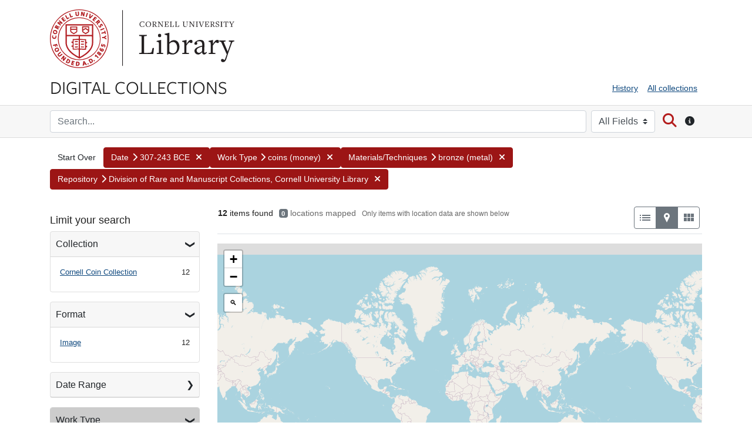

--- FILE ---
content_type: text/html; charset=utf-8
request_url: https://digital.library.cornell.edu/?f%5Bdate_facet_tesim%5D%5B%5D=307-243+BCE&f%5Blatest_date_isi%5D%5B%5D=-243&f%5Bmat_tech_tesim%5D%5B%5D=bronze+%28metal%29&f%5Brepository_tesim%5D%5B%5D=Division+of+Rare+and+Manuscript+Collections%2C+Cornell+University+Library&f%5Btype_tesim%5D%5B%5D=coins+%28money%29&per_page=100&search_field=all_fields&sort=sort_date_dtsi+desc%2C+latest_date_isi+desc%2C+title_ssi+asc&view=maps
body_size: 47498
content:
<!DOCTYPE html>
<html lang="en" class="no-js">
  <head>
      <!-- Google tag (gtag.js) -->
  <script async src="https://www.googletagmanager.com/gtag/js?id=G-95XJCZP8QV"></script>
  <script>
    window.dataLayer = window.dataLayer || [];
    function gtag(){dataLayer.push(arguments);}
    gtag('js', new Date());
    gtag('config', 'G-95XJCZP8QV', {
      'cookie_domain': 'digital.library.cornell.edu'
    });
  </script>

<!-- Matomo -->
<script>
  var _paq = window._paq = window._paq || [];
  /* tracker methods like "setCustomDimension" should be called before "trackPageView" */
  _paq.push(['trackPageView']);
  _paq.push(['enableLinkTracking']);
  (function() {
    var u="//webstats.library.cornell.edu/";
    _paq.push(['setTrackerUrl', u+'matomo.php']);
    _paq.push(['setSiteId', '3']);
    var d=document, g=d.createElement('script'), s=d.getElementsByTagName('script')[0];
    g.async=true; g.src=u+'matomo.js'; s.parentNode.insertBefore(g,s);
  })();
</script>
<!-- End Matomo Code -->

    <meta charset="utf-8">
    <meta content="text/html">

    <!-- Mobile viewport optimization h5bp.com/ad -->
    <meta name="HandheldFriendly" content="True">
    <meta name="viewport" content="width=device-width,initial-scale=1">

    <!-- Internet Explorer use the highest version available -->
    <meta http-equiv="X-UA-Compatible" content="IE=edge">

    <meta name="description" content="Digitized content from the collections of Cornell University Library">


    <!-- Open Graph properties -->
    <meta property="og:title" content="Date: 307-243 BCE / Work Type: coins (money) / Materials/Techniques: bronze (metal) / Repository: Division of Rare and Manuscript Collections, Cornell University Library - Cornell University Library Digital Collections Search Results" />
    <meta property="og:type" content="website" />
    <meta property="og:description" content="Digitized content from the collections of Cornell University Library" />

    <!-- Twitter card -->
    <meta name="twitter:card" content="summary" />
    <meta name="twitter:site" content="@Cornell_Library" />
    <meta name="twitter:title" content="Date: 307-243 BCE / Work Type: coins (money) / Materials/Techniques: bronze (metal) / Repository: Division of Rare and Manuscript Collections, Cornell University Library - Cornell University Library Digital Collections Search Results" />
    <meta name="twitter:creator" content="Cornell University Library" />
    <meta name="twitter:description" content="Digitized content from the collections of Cornell University Library" />
    <meta name="twitter:image" content="http://digital.library.cornell.edu/assets/CU-Insignia-Red-120.jpg" />

    <!-- Mobile IE allows us to activate ClearType technology for smoothing fonts for easy reading -->
    <!--[if IEMobile]>
      <meta http-equiv="cleartype" content="on">
    <![endif]-->

    <title>Date: 307-243 BCE / Work Type: coins (money) / Materials/Techniques: bronze (metal) / Repository: Division of Rare and Manuscript Collections, Cornell University Library - Cornell University Library Digital Collections Search Results</title>

    <link href="https://digital.library.cornell.edu/catalog/opensearch.xml" title="Cornell University Library Digital Collections" type="application/opensearchdescription+xml" rel="search" />
    <link rel="icon" type="image/x-icon" href="/assets/favicon-7697d2d6ee3add3a08b7dcb6d1846f6eb4e4415d2bfa8504307581fea51c9697.png" />
    <link rel="stylesheet" href="https://use.typekit.net/wiq6yer.css">
    <link rel="stylesheet" href="/assets/application-a5df14a1bdec8c8d5e745081dbafdb95c844e7acf39570e2263ce46c713700e9.css" media="all" />
    <script src="/assets/application-7c4737904284529f43837be9d08e765f0e138fb876def5b0863395c97e701807.js"></script>
    <meta name="csrf-param" content="authenticity_token" />
<meta name="csrf-token" content="SIbbide0AMZyGbdeksmQFoIk3b05ogMtJ6GVKTGTcLmCR2EPlvYp8JPUXTLZhsRtfd8uRT3KLB3P_lf16-8c2Q" />
      <meta name="totalResults" content="12" />
<meta name="startIndex" content="0" />
<meta name="itemsPerPage" content="100" />

  <link rel="alternate" type="application/rss+xml" title="RSS for results" href="/catalog.rss?f%5Bdate_facet_tesim%5D%5B%5D=307-243+BCE&amp;f%5Blatest_date_isi%5D%5B%5D=-243&amp;f%5Bmat_tech_tesim%5D%5B%5D=bronze+%28metal%29&amp;f%5Brepository_tesim%5D%5B%5D=Division+of+Rare+and+Manuscript+Collections%2C+Cornell+University+Library&amp;f%5Btype_tesim%5D%5B%5D=coins+%28money%29&amp;per_page=100&amp;search_field=all_fields&amp;sort=sort_date_dtsi+desc%2C+latest_date_isi+desc%2C+title_ssi+asc&amp;view=maps" />
  <link rel="alternate" type="application/atom+xml" title="Atom for results" href="/catalog.atom?f%5Bdate_facet_tesim%5D%5B%5D=307-243+BCE&amp;f%5Blatest_date_isi%5D%5B%5D=-243&amp;f%5Bmat_tech_tesim%5D%5B%5D=bronze+%28metal%29&amp;f%5Brepository_tesim%5D%5B%5D=Division+of+Rare+and+Manuscript+Collections%2C+Cornell+University+Library&amp;f%5Btype_tesim%5D%5B%5D=coins+%28money%29&amp;per_page=100&amp;search_field=all_fields&amp;sort=sort_date_dtsi+desc%2C+latest_date_isi+desc%2C+title_ssi+asc&amp;view=maps" />
  <link rel="alternate" type="application/json" title="JSON" href="/catalog.json?f%5Bdate_facet_tesim%5D%5B%5D=307-243+BCE&amp;f%5Blatest_date_isi%5D%5B%5D=-243&amp;f%5Bmat_tech_tesim%5D%5B%5D=bronze+%28metal%29&amp;f%5Brepository_tesim%5D%5B%5D=Division+of+Rare+and+Manuscript+Collections%2C+Cornell+University+Library&amp;f%5Btype_tesim%5D%5B%5D=coins+%28money%29&amp;per_page=100&amp;search_field=all_fields&amp;sort=sort_date_dtsi+desc%2C+latest_date_isi+desc%2C+title_ssi+asc&amp;view=maps" />


    <!-- Le HTML5 shim, for IE6-8 support of HTML5 elements -->
    <!--[if lt IE 9]>
      <script src="//html5shim.googlecode.com/svn/trunk/html5.js"></script>
    <![endif]-->

  </head>

  <body class="blacklight-catalog blacklight-catalog-index">



  


  <div class="cornell-identity" role="banner">
    <div id="skiptocontent"><a href="#maincontent" data-turbolinks="false">Skip to main content</a></div>

  <div class="container">
          <div class="cornell-logo d-none d-sm-block">
            <a href="http://www.cornell.edu" class="insignia">Cornell University</a>
            <div class="library-brand">
              <a href="https://library.cornell.edu">Library</a>
            </div>
          </div>
          <div class="d-block d-sm-none">
            <a class="mobile-cornell-logo" href="https://www.cornell.edu">Cornell University</a>
            <a class="library-brand-mobile" href="https://library.cornell.edu">Library</a>
          </div>
      <img alt="Cornell University Library" class="cul-print-logo" src="/assets/CULibraryRed-6ce7950c9d30463ac02e2cd131ddee6cd2e76d9380e7aceaf051fd42f07552ca.jpg" />
  </div>
</div>

  <div id="header-navbar" role="navigation">
    <div class="container">
        <div class="row">
            <div class="col-md-6 site-brand">
                <a class="brand" href="/">Digital Collections</a>
            </div>
            <div class="col-md-6">
                <div class="util-links">
                    <nav class="navbar navbar-expand-md navbar-light" role="navigation">
                      <button class="navbar-toggler navbar-toggler-right" type="button" data-toggle="collapse" data-bs-toggle="collapse" data-target="#user-util-collapse" data-bs-target="#user-util-collapse" aria-controls="user-util-collapse" aria-expanded="false" aria-label="Menu">
                        <span class="navbar-toggler-icon"></span>
                        <span class="toggler-label">Menu</span>
                      </button>
                      <div class="collapse navbar-collapse justify-content-md-end" id="user-util-collapse">
                        <ul class="navbar-nav">
  
    <li class="nav-item"><a class="nav-link" href="/search_history">History</a>
</li>

  <li class="nav-item"><a href="/collections?q=&search_field=all_fields&utf8=%E2%9C%93" class="nav-link" onclick="javascript:_paq.push(['trackEvent', 'Header', 'All collections']);">All collections</a></li>
</ul>

                      </div>
                    </nav>
                  </div>
            </div>
        </div>
    </div>
</div>

    <div class="search-bar" role="search">
        <div class="container">
            <div class="search-box">
                 <form class="search-query-form form-inline clearfix" action="https://digital.library.cornell.edu/" accept-charset="UTF-8" method="get">
    <input type="hidden" name="f[date_facet_tesim][]" value="307-243 BCE" autocomplete="off" />
<input type="hidden" name="f[latest_date_isi][]" value="-243" autocomplete="off" />
<input type="hidden" name="f[mat_tech_tesim][]" value="bronze (metal)" autocomplete="off" />
<input type="hidden" name="f[repository_tesim][]" value="Division of Rare and Manuscript Collections, Cornell University Library" autocomplete="off" />
<input type="hidden" name="f[type_tesim][]" value="coins (money)" autocomplete="off" />
<input type="hidden" name="per_page" value="100" autocomplete="off" />
<input type="hidden" name="sort" value="sort_date_dtsi desc, latest_date_isi desc, title_ssi asc" autocomplete="off" />
<input type="hidden" name="view" value="maps" autocomplete="off" />

      <label class="sr-only" for="q">search for</label>
      <input type="text" name="q" id="q" placeholder="Search..." class="search_q q form-control col mr-sm-2" />
        <div class="col-auto my-1">
          <label class="mr-sm-2 sr-only" for="search_field">Search in</label>
          <select name="search_field" id="search_field" title="Targeted search options" class="search_field custom-select mr-sm-2"><option selected="selected" value="all_fields">All Fields</option>
<option value="title">Title</option>
<option value="author">Author</option>
<option value="subject">Subject</option></select>
          <span class="sr-only">for</span>
        </div>

      <button type="submit" class="btn btn-search" id="search">
        <span class="submit-search-text sr-only">Search</span>
        <span class="fa fa-search" aria-hidden="true"></span>
      </button>
      <button type="button" class="btn d-none d-sm-block" data-toggle="tooltip" data-placement="bottom" title="Search all fields or by title, author, or subject. Use quotes for phrase searching.">
        <span class="fa fa-circle-info" aria-hidden="true"></span>
        <span class="sr-only">Search tip</span>
      </button>

</form>

            </div>
        </div>
    </div>

  <div id="blacklight-modal" class="modal fade" tabindex="-1" role="dialog" aria-hidden="true" data-turbo="false">
  <div class="modal-dialog modal-lg" role="document">
    <div class="modal-content">
    </div>
  </div>
</div>




  <div id="main-container" role="main" aria-label="Digital Collections content">

    <div class="container" id="maincontent">
          <div id="appliedParams" class="clearfix constraints-container">
    <h2 class="sr-only visually-hidden">Search Constraints</h2>

  <a class="catalog_startOverLink btn" id="startOverLink" title="Digital Collections home" href="/?view=maps">Start Over</a>

    <span class="constraints-label sr-only visually-hidden">You searched for:</span>
    

      <a href="/?f%5Blatest_date_isi%5D%5B%5D=-243&amp;f%5Bmat_tech_tesim%5D%5B%5D=bronze+%28metal%29&amp;f%5Brepository_tesim%5D%5B%5D=Division+of+Rare+and+Manuscript+Collections%2C+Cornell+University+Library&amp;f%5Btype_tesim%5D%5B%5D=coins+%28money%29&amp;per_page=100&amp;search_field=all_fields&amp;sort=sort_date_dtsi+desc%2C+latest_date_isi+desc%2C+title_ssi+asc&amp;view=maps" class="btn btn-constraint" title="Remove" role="button">
      <span class="filter-label">Date</span><span class="fa fa-chevron-right" aria-hidden="true"></span>

      <span class="filter-value">307-243 BCE</span>
    <span class="fa fa-times fa-inverse" aria-hidden="true"></span>
  </a>

  <a href="/?f%5Bdate_facet_tesim%5D%5B%5D=307-243+BCE&amp;f%5Blatest_date_isi%5D%5B%5D=-243&amp;f%5Bmat_tech_tesim%5D%5B%5D=bronze+%28metal%29&amp;f%5Brepository_tesim%5D%5B%5D=Division+of+Rare+and+Manuscript+Collections%2C+Cornell+University+Library&amp;per_page=100&amp;search_field=all_fields&amp;sort=sort_date_dtsi+desc%2C+latest_date_isi+desc%2C+title_ssi+asc&amp;view=maps" class="btn btn-constraint" title="Remove" role="button">
      <span class="filter-label">Work Type</span><span class="fa fa-chevron-right" aria-hidden="true"></span>

      <span class="filter-value">coins (money)</span>
    <span class="fa fa-times fa-inverse" aria-hidden="true"></span>
  </a>

  <a href="/?f%5Bdate_facet_tesim%5D%5B%5D=307-243+BCE&amp;f%5Blatest_date_isi%5D%5B%5D=-243&amp;f%5Brepository_tesim%5D%5B%5D=Division+of+Rare+and+Manuscript+Collections%2C+Cornell+University+Library&amp;f%5Btype_tesim%5D%5B%5D=coins+%28money%29&amp;per_page=100&amp;search_field=all_fields&amp;sort=sort_date_dtsi+desc%2C+latest_date_isi+desc%2C+title_ssi+asc&amp;view=maps" class="btn btn-constraint" title="Remove" role="button">
      <span class="filter-label">Materials/Techniques</span><span class="fa fa-chevron-right" aria-hidden="true"></span>

      <span class="filter-value">bronze (metal)</span>
    <span class="fa fa-times fa-inverse" aria-hidden="true"></span>
  </a>

  <a href="/?f%5Bdate_facet_tesim%5D%5B%5D=307-243+BCE&amp;f%5Blatest_date_isi%5D%5B%5D=-243&amp;f%5Bmat_tech_tesim%5D%5B%5D=bronze+%28metal%29&amp;f%5Btype_tesim%5D%5B%5D=coins+%28money%29&amp;per_page=100&amp;search_field=all_fields&amp;sort=sort_date_dtsi+desc%2C+latest_date_isi+desc%2C+title_ssi+asc&amp;view=maps" class="btn btn-constraint" title="Remove" role="button">
      <span class="filter-label">Repository</span><span class="fa fa-chevron-right" aria-hidden="true"></span>

      <span class="filter-value">Division of Rare and Manuscript Collections, Cornell University Library</span>
    <span class="fa fa-times fa-inverse" aria-hidden="true"></span>
  </a>



</div>

      <div class="sr-only application-heading">Cornell University Library Digital Collections</div>
      <div class="row">
  <div class="col-md-12">
    <div id="main-flashes" class="">
      <div class="flash_messages">
    
    
    
    
</div>

    </div>
  </div>
</div>

      	<div class="row">
		<div id="sidebar" class="page-sidebar col-lg-3">
		        
		  	  <div id="facets" class="facets sidenav facets-toggleable-md">
  <div class="facets-header">
    <h2 class="facets-heading">Limit your search</h2>

    <button class="navbar-toggler navbar-toggler-right" type="button" data-toggle="collapse" data-target="#facet-panel-collapse" data-bs-toggle="collapse" data-bs-target="#facet-panel-collapse" aria-controls="facet-panel-collapse" aria-expanded="false" aria-label="Toggle facets">
      <span class="navbar-toggler-icon"></span>
</button>  </div>

  <div id="facet-panel-collapse" class="facets-collapse collapse">
      <div class="card facet-limit blacklight-collection_tesim ">
  <h3 class="card-header p-0 facet-field-heading" id="facet-collection_tesim-header">
    <button
      type="button"
      class="btn w-100 d-block btn-block p-2 text-start text-left collapse-toggle "
      data-toggle="collapse"
      data-bs-toggle="collapse"
      data-target="#facet-collection_tesim"
      data-bs-target="#facet-collection_tesim"
      aria-expanded="true"
      arial-controls="facet-collection_tesim"
    >
          Collection

    </button>
  </h3>
  <div id="facet-collection_tesim" role="region" aria-labelledby="facet-collection_tesim-header" class="panel-collapse facet-content collapse show">
    <div class="card-body">
              
    <ul class="facet-values list-unstyled">
      <li><span class="facet-label"><a class="facet-select" rel="nofollow" href="/?f%5Bcollection_tesim%5D%5B%5D=Cornell+Coin+Collection&amp;f%5Bdate_facet_tesim%5D%5B%5D=307-243+BCE&amp;f%5Blatest_date_isi%5D%5B%5D=-243&amp;f%5Bmat_tech_tesim%5D%5B%5D=bronze+%28metal%29&amp;f%5Brepository_tesim%5D%5B%5D=Division+of+Rare+and+Manuscript+Collections%2C+Cornell+University+Library&amp;f%5Btype_tesim%5D%5B%5D=coins+%28money%29&amp;per_page=100&amp;search_field=all_fields&amp;sort=sort_date_dtsi+desc%2C+latest_date_isi+desc%2C+title_ssi+asc&amp;view=maps">Cornell Coin Collection</a></span><span class="facet-count">12</span></li>
    </ul>




    </div>
  </div>
</div>

<div class="card facet-limit blacklight-format_tesim ">
  <h3 class="card-header p-0 facet-field-heading" id="facet-format_tesim-header">
    <button
      type="button"
      class="btn w-100 d-block btn-block p-2 text-start text-left collapse-toggle "
      data-toggle="collapse"
      data-bs-toggle="collapse"
      data-target="#facet-format_tesim"
      data-bs-target="#facet-format_tesim"
      aria-expanded="true"
      arial-controls="facet-format_tesim"
    >
          Format

    </button>
  </h3>
  <div id="facet-format_tesim" role="region" aria-labelledby="facet-format_tesim-header" class="panel-collapse facet-content collapse show">
    <div class="card-body">
              
    <ul class="facet-values list-unstyled">
      <li><span class="facet-label"><a class="facet-select" rel="nofollow" href="/?f%5Bdate_facet_tesim%5D%5B%5D=307-243+BCE&amp;f%5Bformat_tesim%5D%5B%5D=Image&amp;f%5Blatest_date_isi%5D%5B%5D=-243&amp;f%5Bmat_tech_tesim%5D%5B%5D=bronze+%28metal%29&amp;f%5Brepository_tesim%5D%5B%5D=Division+of+Rare+and+Manuscript+Collections%2C+Cornell+University+Library&amp;f%5Btype_tesim%5D%5B%5D=coins+%28money%29&amp;per_page=100&amp;search_field=all_fields&amp;sort=sort_date_dtsi+desc%2C+latest_date_isi+desc%2C+title_ssi+asc&amp;view=maps">Image</a></span><span class="facet-count">12</span></li>
    </ul>




    </div>
  </div>
</div>

<div class="card facet-limit blacklight-latest_date_isi ">
  <h3 class="card-header p-0 facet-field-heading" id="facet-latest_date_isi-header">
    <button
      type="button"
      class="btn w-100 d-block btn-block p-2 text-start text-left collapse-toggle collapsed"
      data-toggle="collapse"
      data-bs-toggle="collapse"
      data-target="#facet-latest_date_isi"
      data-bs-target="#facet-latest_date_isi"
      aria-expanded="false"
      arial-controls="facet-latest_date_isi"
    >
          Date Range

    </button>
  </h3>
  <div id="facet-latest_date_isi" role="region" aria-labelledby="facet-latest_date_isi-header" class="panel-collapse facet-content collapse ">
    <div class="card-body">
          <div class="limit_content range_limit latest_date_isi-config blrl-plot-config">

      <!-- no results profile if missing is selected -->
        <!-- you can hide this if you want, but it has to be on page if you want
             JS slider and calculated facets to show up, JS sniffs it. -->
        <div class="profile">

              <div class="distribution subsection chart_js">
                <!-- if  we already fetched segments from solr, display them
                     here. Otherwise, display a link to fetch them, which JS
                     will AJAX fetch.  -->
                  <ul class="facet-values list-unstyled ">
  <li><span class="facet-label"><a class="facet-select" rel="nofollow" href="/?f%5Bdate_facet_tesim%5D%5B%5D=307-243+BCE&amp;f%5Blatest_date_isi%5D%5B%5D=-243&amp;f%5Bmat_tech_tesim%5D%5B%5D=bronze+%28metal%29&amp;f%5Brepository_tesim%5D%5B%5D=Division+of+Rare+and+Manuscript+Collections%2C+Cornell+University+Library&amp;f%5Btype_tesim%5D%5B%5D=coins+%28money%29&amp;per_page=100&amp;range%5Blatest_date_isi%5D%5Bbegin%5D=1100&amp;range%5Blatest_date_isi%5D%5Bend%5D=1199&amp;search_field=all_fields&amp;sort=sort_date_dtsi+desc%2C+latest_date_isi+desc%2C+title_ssi+asc&amp;view=maps"><span class="from" data-blrl-begin="1100">1100</span> to <span class="to" data-blrl-end="1199">1199</span></a></span><span class="facet-count">0</span></li><li><span class="facet-label"><a class="facet-select" rel="nofollow" href="/?f%5Bdate_facet_tesim%5D%5B%5D=307-243+BCE&amp;f%5Blatest_date_isi%5D%5B%5D=-243&amp;f%5Bmat_tech_tesim%5D%5B%5D=bronze+%28metal%29&amp;f%5Brepository_tesim%5D%5B%5D=Division+of+Rare+and+Manuscript+Collections%2C+Cornell+University+Library&amp;f%5Btype_tesim%5D%5B%5D=coins+%28money%29&amp;per_page=100&amp;range%5Blatest_date_isi%5D%5Bbegin%5D=1200&amp;range%5Blatest_date_isi%5D%5Bend%5D=1399&amp;search_field=all_fields&amp;sort=sort_date_dtsi+desc%2C+latest_date_isi+desc%2C+title_ssi+asc&amp;view=maps"><span class="from" data-blrl-begin="1200">1200</span> to <span class="to" data-blrl-end="1399">1399</span></a></span><span class="facet-count">0</span></li><li><span class="facet-label"><a class="facet-select" rel="nofollow" href="/?f%5Bdate_facet_tesim%5D%5B%5D=307-243+BCE&amp;f%5Blatest_date_isi%5D%5B%5D=-243&amp;f%5Bmat_tech_tesim%5D%5B%5D=bronze+%28metal%29&amp;f%5Brepository_tesim%5D%5B%5D=Division+of+Rare+and+Manuscript+Collections%2C+Cornell+University+Library&amp;f%5Btype_tesim%5D%5B%5D=coins+%28money%29&amp;per_page=100&amp;range%5Blatest_date_isi%5D%5Bbegin%5D=1400&amp;range%5Blatest_date_isi%5D%5Bend%5D=1599&amp;search_field=all_fields&amp;sort=sort_date_dtsi+desc%2C+latest_date_isi+desc%2C+title_ssi+asc&amp;view=maps"><span class="from" data-blrl-begin="1400">1400</span> to <span class="to" data-blrl-end="1599">1599</span></a></span><span class="facet-count">0</span></li><li><span class="facet-label"><a class="facet-select" rel="nofollow" href="/?f%5Bdate_facet_tesim%5D%5B%5D=307-243+BCE&amp;f%5Blatest_date_isi%5D%5B%5D=-243&amp;f%5Bmat_tech_tesim%5D%5B%5D=bronze+%28metal%29&amp;f%5Brepository_tesim%5D%5B%5D=Division+of+Rare+and+Manuscript+Collections%2C+Cornell+University+Library&amp;f%5Btype_tesim%5D%5B%5D=coins+%28money%29&amp;per_page=100&amp;range%5Blatest_date_isi%5D%5Bbegin%5D=1600&amp;range%5Blatest_date_isi%5D%5Bend%5D=1799&amp;search_field=all_fields&amp;sort=sort_date_dtsi+desc%2C+latest_date_isi+desc%2C+title_ssi+asc&amp;view=maps"><span class="from" data-blrl-begin="1600">1600</span> to <span class="to" data-blrl-end="1799">1799</span></a></span><span class="facet-count">0</span></li><li><span class="facet-label"><a class="facet-select" rel="nofollow" href="/?f%5Bdate_facet_tesim%5D%5B%5D=307-243+BCE&amp;f%5Blatest_date_isi%5D%5B%5D=-243&amp;f%5Bmat_tech_tesim%5D%5B%5D=bronze+%28metal%29&amp;f%5Brepository_tesim%5D%5B%5D=Division+of+Rare+and+Manuscript+Collections%2C+Cornell+University+Library&amp;f%5Btype_tesim%5D%5B%5D=coins+%28money%29&amp;per_page=100&amp;range%5Blatest_date_isi%5D%5Bbegin%5D=1800&amp;range%5Blatest_date_isi%5D%5Bend%5D=1999&amp;search_field=all_fields&amp;sort=sort_date_dtsi+desc%2C+latest_date_isi+desc%2C+title_ssi+asc&amp;view=maps"><span class="from" data-blrl-begin="1800">1800</span> to <span class="to" data-blrl-end="1999">1999</span></a></span><span class="facet-count">0</span></li><li><span class="facet-label"><a class="facet-select" rel="nofollow" href="/?f%5Bdate_facet_tesim%5D%5B%5D=307-243+BCE&amp;f%5Blatest_date_isi%5D%5B%5D=-243&amp;f%5Bmat_tech_tesim%5D%5B%5D=bronze+%28metal%29&amp;f%5Brepository_tesim%5D%5B%5D=Division+of+Rare+and+Manuscript+Collections%2C+Cornell+University+Library&amp;f%5Btype_tesim%5D%5B%5D=coins+%28money%29&amp;per_page=100&amp;range%5Blatest_date_isi%5D%5Bbegin%5D=2000&amp;range%5Blatest_date_isi%5D%5Bend%5D=2028&amp;search_field=all_fields&amp;sort=sort_date_dtsi+desc%2C+latest_date_isi+desc%2C+title_ssi+asc&amp;view=maps"><span class="from" data-blrl-begin="2000">2000</span> to <span class="to" data-blrl-end="2028">2028</span></a></span><span class="facet-count">0</span></li>
</ul>

              </div>
            <p class="range subsection slider_js">
              Current results range from <span class="min">-243</span> to <span class="max">-243</span>
            </p>
        </div>

        <form class="range_limit subsection form-inline range_latest_date_isi d-flex justify-content-center" action="https://digital.library.cornell.edu/" accept-charset="UTF-8" method="get">
  <input type="hidden" name="f[date_facet_tesim][]" value="307-243 BCE" autocomplete="off" />
<input type="hidden" name="f[latest_date_isi][]" value="-243" autocomplete="off" />
<input type="hidden" name="f[mat_tech_tesim][]" value="bronze (metal)" autocomplete="off" />
<input type="hidden" name="f[repository_tesim][]" value="Division of Rare and Manuscript Collections, Cornell University Library" autocomplete="off" />
<input type="hidden" name="f[type_tesim][]" value="coins (money)" autocomplete="off" />
<input type="hidden" name="per_page" value="100" autocomplete="off" />
<input type="hidden" name="search_field" value="all_fields" autocomplete="off" />
<input type="hidden" name="sort" value="sort_date_dtsi desc, latest_date_isi desc, title_ssi asc" autocomplete="off" />
<input type="hidden" name="view" value="maps" autocomplete="off" />

  <div class="input-group input-group-sm mb-3 flex-nowrap range-limit-input-group">
    <input type="number" name="range[latest_date_isi][begin]" id="range_latest_date_isi_begin" maxlength="4" class="form-control text-center range_begin" /><label class="sr-only visually-hidden" for="range_latest_date_isi_begin">Date Range range begin</label>
    <input type="number" name="range[latest_date_isi][end]" id="range_latest_date_isi_end" maxlength="4" class="form-control text-center range_end" /><label class="sr-only visually-hidden" for="range_latest_date_isi_end">Date Range range end</label>
    <div class="input-group-append visually-hidden">
      <input type="submit" value="Enter" class="submit btn btn-secondary" data-disable-with="Enter" />
    </div>
    <input type="submit" value="Enter" class="submit btn btn-secondary sr-only" aria-hidden="true" data-disable-with="Enter" />
  </div>
</form>

        <div class="more_facets"><a data-blacklight-modal="trigger" href="/catalog/facet/latest_date_isi?f%5Bdate_facet_tesim%5D%5B%5D=307-243+BCE&amp;f%5Blatest_date_isi%5D%5B%5D=-243&amp;f%5Bmat_tech_tesim%5D%5B%5D=bronze+%28metal%29&amp;f%5Brepository_tesim%5D%5B%5D=Division+of+Rare+and+Manuscript+Collections%2C+Cornell+University+Library&amp;f%5Btype_tesim%5D%5B%5D=coins+%28money%29&amp;per_page=100&amp;search_field=all_fields&amp;sort=sort_date_dtsi+desc%2C+latest_date_isi+desc%2C+title_ssi+asc&amp;view=maps">View larger »</a></div>

    </div>


    </div>
  </div>
</div>

<div class="card facet-limit blacklight-type_tesim facet-limit-active">
  <h3 class="card-header p-0 facet-field-heading" id="facet-type_tesim-header">
    <button
      type="button"
      class="btn w-100 d-block btn-block p-2 text-start text-left collapse-toggle "
      data-toggle="collapse"
      data-bs-toggle="collapse"
      data-target="#facet-type_tesim"
      data-bs-target="#facet-type_tesim"
      aria-expanded="true"
      arial-controls="facet-type_tesim"
    >
          Work Type

    </button>
  </h3>
  <div id="facet-type_tesim" role="region" aria-labelledby="facet-type_tesim-header" class="panel-collapse facet-content collapse show">
    <div class="card-body">
              
    <ul class="facet-values list-unstyled">
      <li><span class="facet-label"><span class="selected">coins (money)</span><a class="remove" rel="nofollow" href="/?f%5Bdate_facet_tesim%5D%5B%5D=307-243+BCE&amp;f%5Blatest_date_isi%5D%5B%5D=-243&amp;f%5Bmat_tech_tesim%5D%5B%5D=bronze+%28metal%29&amp;f%5Brepository_tesim%5D%5B%5D=Division+of+Rare+and+Manuscript+Collections%2C+Cornell+University+Library&amp;per_page=100&amp;search_field=all_fields&amp;sort=sort_date_dtsi+desc%2C+latest_date_isi+desc%2C+title_ssi+asc&amp;view=maps"><span class="remove-icon" aria-hidden="true">✖</span><span class="sr-only visually-hidden">[remove]</span></a></span><span class="selected facet-count">12</span></li><li><span class="facet-label"><a class="facet-select" rel="nofollow" href="/?f%5Bdate_facet_tesim%5D%5B%5D=307-243+BCE&amp;f%5Blatest_date_isi%5D%5B%5D=-243&amp;f%5Bmat_tech_tesim%5D%5B%5D=bronze+%28metal%29&amp;f%5Brepository_tesim%5D%5B%5D=Division+of+Rare+and+Manuscript+Collections%2C+Cornell+University+Library&amp;f%5Btype_tesim%5D%5B%5D=coins+%28money%29&amp;f%5Btype_tesim%5D%5B%5D=money&amp;per_page=100&amp;search_field=all_fields&amp;sort=sort_date_dtsi+desc%2C+latest_date_isi+desc%2C+title_ssi+asc&amp;view=maps">money</a></span><span class="facet-count">12</span></li>
    </ul>




    </div>
  </div>
</div>

<div class="card facet-limit blacklight-location_facet_tesim ">
  <h3 class="card-header p-0 facet-field-heading" id="facet-location_facet_tesim-header">
    <button
      type="button"
      class="btn w-100 d-block btn-block p-2 text-start text-left collapse-toggle collapsed"
      data-toggle="collapse"
      data-bs-toggle="collapse"
      data-target="#facet-location_facet_tesim"
      data-bs-target="#facet-location_facet_tesim"
      aria-expanded="false"
      arial-controls="facet-location_facet_tesim"
    >
          Location

    </button>
  </h3>
  <div id="facet-location_facet_tesim" role="region" aria-labelledby="facet-location_facet_tesim-header" class="panel-collapse facet-content collapse ">
    <div class="card-body">
              
    <ul class="facet-values list-unstyled">
      <li><span class="facet-label"><a class="facet-select" rel="nofollow" href="/?f%5Bdate_facet_tesim%5D%5B%5D=307-243+BCE&amp;f%5Blatest_date_isi%5D%5B%5D=-243&amp;f%5Blocation_facet_tesim%5D%5B%5D=Attica%2C+Greece&amp;f%5Bmat_tech_tesim%5D%5B%5D=bronze+%28metal%29&amp;f%5Brepository_tesim%5D%5B%5D=Division+of+Rare+and+Manuscript+Collections%2C+Cornell+University+Library&amp;f%5Btype_tesim%5D%5B%5D=coins+%28money%29&amp;per_page=100&amp;search_field=all_fields&amp;sort=sort_date_dtsi+desc%2C+latest_date_isi+desc%2C+title_ssi+asc&amp;view=maps">Attica, Greece</a></span><span class="facet-count">11</span></li><li><span class="facet-label"><a class="facet-select" rel="nofollow" href="/?f%5Bdate_facet_tesim%5D%5B%5D=307-243+BCE&amp;f%5Blatest_date_isi%5D%5B%5D=-243&amp;f%5Blocation_facet_tesim%5D%5B%5D=Megara%2C+Greece&amp;f%5Bmat_tech_tesim%5D%5B%5D=bronze+%28metal%29&amp;f%5Brepository_tesim%5D%5B%5D=Division+of+Rare+and+Manuscript+Collections%2C+Cornell+University+Library&amp;f%5Btype_tesim%5D%5B%5D=coins+%28money%29&amp;per_page=100&amp;search_field=all_fields&amp;sort=sort_date_dtsi+desc%2C+latest_date_isi+desc%2C+title_ssi+asc&amp;view=maps">Megara, Greece</a></span><span class="facet-count">1</span></li>
    </ul>




    </div>
  </div>
</div>

<div class="card facet-limit blacklight-subject_all_tesim ">
  <h3 class="card-header p-0 facet-field-heading" id="facet-subject_all_tesim-header">
    <button
      type="button"
      class="btn w-100 d-block btn-block p-2 text-start text-left collapse-toggle collapsed"
      data-toggle="collapse"
      data-bs-toggle="collapse"
      data-target="#facet-subject_all_tesim"
      data-bs-target="#facet-subject_all_tesim"
      aria-expanded="false"
      arial-controls="facet-subject_all_tesim"
    >
          Subject

    </button>
  </h3>
  <div id="facet-subject_all_tesim" role="region" aria-labelledby="facet-subject_all_tesim-header" class="panel-collapse facet-content collapse ">
    <div class="card-body">
              
    <ul class="facet-values list-unstyled">
      <li><span class="facet-label"><a class="facet-select" rel="nofollow" href="/?f%5Bdate_facet_tesim%5D%5B%5D=307-243+BCE&amp;f%5Blatest_date_isi%5D%5B%5D=-243&amp;f%5Bmat_tech_tesim%5D%5B%5D=bronze+%28metal%29&amp;f%5Brepository_tesim%5D%5B%5D=Division+of+Rare+and+Manuscript+Collections%2C+Cornell+University+Library&amp;f%5Bsubject_all_tesim%5D%5B%5D=Coins%2C+Ancient&amp;f%5Btype_tesim%5D%5B%5D=coins+%28money%29&amp;per_page=100&amp;search_field=all_fields&amp;sort=sort_date_dtsi+desc%2C+latest_date_isi+desc%2C+title_ssi+asc&amp;view=maps">Coins, Ancient</a></span><span class="facet-count">12</span></li>
    </ul>




    </div>
  </div>
</div>

<div class="card facet-limit blacklight-mat_tech_tesim facet-limit-active">
  <h3 class="card-header p-0 facet-field-heading" id="facet-mat_tech_tesim-header">
    <button
      type="button"
      class="btn w-100 d-block btn-block p-2 text-start text-left collapse-toggle "
      data-toggle="collapse"
      data-bs-toggle="collapse"
      data-target="#facet-mat_tech_tesim"
      data-bs-target="#facet-mat_tech_tesim"
      aria-expanded="true"
      arial-controls="facet-mat_tech_tesim"
    >
          Materials/Techniques

    </button>
  </h3>
  <div id="facet-mat_tech_tesim" role="region" aria-labelledby="facet-mat_tech_tesim-header" class="panel-collapse facet-content collapse show">
    <div class="card-body">
              
    <ul class="facet-values list-unstyled">
      <li><span class="facet-label"><span class="selected">bronze (metal)</span><a class="remove" rel="nofollow" href="/?f%5Bdate_facet_tesim%5D%5B%5D=307-243+BCE&amp;f%5Blatest_date_isi%5D%5B%5D=-243&amp;f%5Brepository_tesim%5D%5B%5D=Division+of+Rare+and+Manuscript+Collections%2C+Cornell+University+Library&amp;f%5Btype_tesim%5D%5B%5D=coins+%28money%29&amp;per_page=100&amp;search_field=all_fields&amp;sort=sort_date_dtsi+desc%2C+latest_date_isi+desc%2C+title_ssi+asc&amp;view=maps"><span class="remove-icon" aria-hidden="true">✖</span><span class="sr-only visually-hidden">[remove]</span></a></span><span class="selected facet-count">12</span></li>
    </ul>




    </div>
  </div>
</div>

<div class="card facet-limit blacklight-repository_tesim facet-limit-active">
  <h3 class="card-header p-0 facet-field-heading" id="facet-repository_tesim-header">
    <button
      type="button"
      class="btn w-100 d-block btn-block p-2 text-start text-left collapse-toggle "
      data-toggle="collapse"
      data-bs-toggle="collapse"
      data-target="#facet-repository_tesim"
      data-bs-target="#facet-repository_tesim"
      aria-expanded="true"
      arial-controls="facet-repository_tesim"
    >
          Repository

    </button>
  </h3>
  <div id="facet-repository_tesim" role="region" aria-labelledby="facet-repository_tesim-header" class="panel-collapse facet-content collapse show">
    <div class="card-body">
              
    <ul class="facet-values list-unstyled">
      <li><span class="facet-label"><span class="selected">Division of Rare and Manuscript Collections, Cornell University Library</span><a class="remove" rel="nofollow" href="/?f%5Bdate_facet_tesim%5D%5B%5D=307-243+BCE&amp;f%5Blatest_date_isi%5D%5B%5D=-243&amp;f%5Bmat_tech_tesim%5D%5B%5D=bronze+%28metal%29&amp;f%5Btype_tesim%5D%5B%5D=coins+%28money%29&amp;per_page=100&amp;search_field=all_fields&amp;sort=sort_date_dtsi+desc%2C+latest_date_isi+desc%2C+title_ssi+asc&amp;view=maps"><span class="remove-icon" aria-hidden="true">✖</span><span class="sr-only visually-hidden">[remove]</span></a></span><span class="selected facet-count">12</span></li>
    </ul>




    </div>
  </div>
</div>

<div class="card facet-limit blacklight-archival_collection_tesim ">
  <h3 class="card-header p-0 facet-field-heading" id="facet-archival_collection_tesim-header">
    <button
      type="button"
      class="btn w-100 d-block btn-block p-2 text-start text-left collapse-toggle collapsed"
      data-toggle="collapse"
      data-bs-toggle="collapse"
      data-target="#facet-archival_collection_tesim"
      data-bs-target="#facet-archival_collection_tesim"
      aria-expanded="false"
      arial-controls="facet-archival_collection_tesim"
    >
          Archival Collection

    </button>
  </h3>
  <div id="facet-archival_collection_tesim" role="region" aria-labelledby="facet-archival_collection_tesim-header" class="panel-collapse facet-content collapse ">
    <div class="card-body">
              
    <ul class="facet-values list-unstyled">
      <li><span class="facet-label"><a class="facet-select" rel="nofollow" href="/?f%5Barchival_collection_tesim%5D%5B%5D=Cornell+coin+collection&amp;f%5Bdate_facet_tesim%5D%5B%5D=307-243+BCE&amp;f%5Blatest_date_isi%5D%5B%5D=-243&amp;f%5Bmat_tech_tesim%5D%5B%5D=bronze+%28metal%29&amp;f%5Brepository_tesim%5D%5B%5D=Division+of+Rare+and+Manuscript+Collections%2C+Cornell+University+Library&amp;f%5Btype_tesim%5D%5B%5D=coins+%28money%29&amp;per_page=100&amp;search_field=all_fields&amp;sort=sort_date_dtsi+desc%2C+latest_date_isi+desc%2C+title_ssi+asc&amp;view=maps">Cornell coin collection</a></span><span class="facet-count">12</span></li>
    </ul>




    </div>
  </div>
</div>

</div></div>


		</div>
		<div id="content" class="col-lg-9">
			<div id="searchresults">
		   		




<div id="sortAndPerPage" class="sort-pagination d-md-flex justify-content-between" role="navigation" aria-label="Results navigation">
  <section class="pagination">
      <div class="page-links">
      <span class="page-entries">
        <strong>1</strong> - <strong>12</strong> of <strong>12</strong>
      </span>
    </div> 

</section>

  <div class="search-widgets">
        <div id="sort-dropdown" class="btn-group sort-dropdown">
  <button name="button" type="submit" class="btn btn-outline-secondary dropdown-toggle" aria-expanded="false" data-toggle="dropdown" data-bs-toggle="dropdown">Sort<span class="d-none d-sm-inline"> by relevance</span><span class="caret"></span></button>

  <div class="dropdown-menu" role="menu">
      <a class="dropdown-item active" role="menuitem" aria-current="page" href="/?f%5Bdate_facet_tesim%5D%5B%5D=307-243+BCE&amp;f%5Blatest_date_isi%5D%5B%5D=-243&amp;f%5Bmat_tech_tesim%5D%5B%5D=bronze+%28metal%29&amp;f%5Brepository_tesim%5D%5B%5D=Division+of+Rare+and+Manuscript+Collections%2C+Cornell+University+Library&amp;f%5Btype_tesim%5D%5B%5D=coins+%28money%29&amp;per_page=100&amp;search_field=all_fields&amp;sort=collection_sequence_isi+asc%2C+identifier_blaschka_isi+asc%2C+score+desc%2C+latest_date_isi+asc&amp;view=maps">relevance</a>
      <a class="dropdown-item " role="menuitem" href="/?f%5Bdate_facet_tesim%5D%5B%5D=307-243+BCE&amp;f%5Blatest_date_isi%5D%5B%5D=-243&amp;f%5Bmat_tech_tesim%5D%5B%5D=bronze+%28metal%29&amp;f%5Brepository_tesim%5D%5B%5D=Division+of+Rare+and+Manuscript+Collections%2C+Cornell+University+Library&amp;f%5Btype_tesim%5D%5B%5D=coins+%28money%29&amp;per_page=100&amp;search_field=all_fields&amp;sort=sort_date_dtsi_ml+desc%2C+latest_date_isi+desc%2C+title_ssi+asc&amp;view=maps">year (descending)</a>
      <a class="dropdown-item " role="menuitem" href="/?f%5Bdate_facet_tesim%5D%5B%5D=307-243+BCE&amp;f%5Blatest_date_isi%5D%5B%5D=-243&amp;f%5Bmat_tech_tesim%5D%5B%5D=bronze+%28metal%29&amp;f%5Brepository_tesim%5D%5B%5D=Division+of+Rare+and+Manuscript+Collections%2C+Cornell+University+Library&amp;f%5Btype_tesim%5D%5B%5D=coins+%28money%29&amp;per_page=100&amp;search_field=all_fields&amp;sort=sort_date_dtsi_ml+asc%2C+latest_date_isi+asc%2C+title_ssi+asc&amp;view=maps">year (ascending)</a>
      <a class="dropdown-item " role="menuitem" href="/?f%5Bdate_facet_tesim%5D%5B%5D=307-243+BCE&amp;f%5Blatest_date_isi%5D%5B%5D=-243&amp;f%5Bmat_tech_tesim%5D%5B%5D=bronze+%28metal%29&amp;f%5Brepository_tesim%5D%5B%5D=Division+of+Rare+and+Manuscript+Collections%2C+Cornell+University+Library&amp;f%5Btype_tesim%5D%5B%5D=coins+%28money%29&amp;per_page=100&amp;search_field=all_fields&amp;sort=title_alpha_only_sort+asc%2C+title_ssi+asc%2Clatest_date_isi+asc&amp;view=maps">title (a to z)</a>
      <a class="dropdown-item " role="menuitem" href="/?f%5Bdate_facet_tesim%5D%5B%5D=307-243+BCE&amp;f%5Blatest_date_isi%5D%5B%5D=-243&amp;f%5Bmat_tech_tesim%5D%5B%5D=bronze+%28metal%29&amp;f%5Brepository_tesim%5D%5B%5D=Division+of+Rare+and+Manuscript+Collections%2C+Cornell+University+Library&amp;f%5Btype_tesim%5D%5B%5D=coins+%28money%29&amp;per_page=100&amp;search_field=all_fields&amp;sort=title_alpha_only_sort+desc%2C+title_ssi+desc%2C+latest_date_isi+desc&amp;view=maps">title (z to a)</a>
      <a class="dropdown-item " role="menuitem" href="/?f%5Bdate_facet_tesim%5D%5B%5D=307-243+BCE&amp;f%5Blatest_date_isi%5D%5B%5D=-243&amp;f%5Bmat_tech_tesim%5D%5B%5D=bronze+%28metal%29&amp;f%5Brepository_tesim%5D%5B%5D=Division+of+Rare+and+Manuscript+Collections%2C+Cornell+University+Library&amp;f%5Btype_tesim%5D%5B%5D=coins+%28money%29&amp;per_page=100&amp;search_field=all_fields&amp;sort=creator_ssi+asc%2C+sort_date_dtsi_ml+asc%2C+latest_date_isi+asc&amp;view=maps">author (a to z)</a>
  </div>
</div>



      <span class="sr-only visually-hidden">Number of results to display per page</span>
<div id="per_page-dropdown" class="btn-group per_page-dropdown">
  <button name="button" type="submit" class="btn btn-outline-secondary dropdown-toggle" aria-expanded="false" data-toggle="dropdown" data-bs-toggle="dropdown">100<span class="sr-only visually-hidden"> per page</span><span class="d-none d-sm-inline"> per page</span><span class="caret"></span></button>

  <div class="dropdown-menu" role="menu">
      <a class="dropdown-item " role="menuitem" href="/?f%5Bdate_facet_tesim%5D%5B%5D=307-243+BCE&amp;f%5Blatest_date_isi%5D%5B%5D=-243&amp;f%5Bmat_tech_tesim%5D%5B%5D=bronze+%28metal%29&amp;f%5Brepository_tesim%5D%5B%5D=Division+of+Rare+and+Manuscript+Collections%2C+Cornell+University+Library&amp;f%5Btype_tesim%5D%5B%5D=coins+%28money%29&amp;per_page=12&amp;search_field=all_fields&amp;sort=sort_date_dtsi+desc%2C+latest_date_isi+desc%2C+title_ssi+asc&amp;view=maps">12<span class="sr-only visually-hidden"> per page</span></a>
      <a class="dropdown-item " role="menuitem" href="/?f%5Bdate_facet_tesim%5D%5B%5D=307-243+BCE&amp;f%5Blatest_date_isi%5D%5B%5D=-243&amp;f%5Bmat_tech_tesim%5D%5B%5D=bronze+%28metal%29&amp;f%5Brepository_tesim%5D%5B%5D=Division+of+Rare+and+Manuscript+Collections%2C+Cornell+University+Library&amp;f%5Btype_tesim%5D%5B%5D=coins+%28money%29&amp;per_page=24&amp;search_field=all_fields&amp;sort=sort_date_dtsi+desc%2C+latest_date_isi+desc%2C+title_ssi+asc&amp;view=maps">24<span class="sr-only visually-hidden"> per page</span></a>
      <a class="dropdown-item " role="menuitem" href="/?f%5Bdate_facet_tesim%5D%5B%5D=307-243+BCE&amp;f%5Blatest_date_isi%5D%5B%5D=-243&amp;f%5Bmat_tech_tesim%5D%5B%5D=bronze+%28metal%29&amp;f%5Brepository_tesim%5D%5B%5D=Division+of+Rare+and+Manuscript+Collections%2C+Cornell+University+Library&amp;f%5Btype_tesim%5D%5B%5D=coins+%28money%29&amp;per_page=48&amp;search_field=all_fields&amp;sort=sort_date_dtsi+desc%2C+latest_date_isi+desc%2C+title_ssi+asc&amp;view=maps">48<span class="sr-only visually-hidden"> per page</span></a>
      <a class="dropdown-item active" role="menuitem" aria-current="page" href="/?f%5Bdate_facet_tesim%5D%5B%5D=307-243+BCE&amp;f%5Blatest_date_isi%5D%5B%5D=-243&amp;f%5Bmat_tech_tesim%5D%5B%5D=bronze+%28metal%29&amp;f%5Brepository_tesim%5D%5B%5D=Division+of+Rare+and+Manuscript+Collections%2C+Cornell+University+Library&amp;f%5Btype_tesim%5D%5B%5D=coins+%28money%29&amp;per_page=100&amp;search_field=all_fields&amp;sort=sort_date_dtsi+desc%2C+latest_date_isi+desc%2C+title_ssi+asc&amp;view=maps">100<span class="sr-only visually-hidden"> per page</span></a>
  </div>
</div>



      <div class="view-type">
  <span class="sr-only visually-hidden">View results as: </span>
  <div class="view-type-group btn-group">
      <a title="List" class="btn btn-outline-secondary btn-icon view-type-list " href="/?f%5Bdate_facet_tesim%5D%5B%5D=307-243+BCE&amp;f%5Blatest_date_isi%5D%5B%5D=-243&amp;f%5Bmat_tech_tesim%5D%5B%5D=bronze+%28metal%29&amp;f%5Brepository_tesim%5D%5B%5D=Division+of+Rare+and+Manuscript+Collections%2C+Cornell+University+Library&amp;f%5Btype_tesim%5D%5B%5D=coins+%28money%29&amp;per_page=100&amp;search_field=all_fields&amp;sort=sort_date_dtsi+desc%2C+latest_date_isi+desc%2C+title_ssi+asc&amp;view=list">
  <span class="blacklight-icons blacklight-icon-list"><?xml version="1.0"?>
<svg width="24" height="24" viewBox="0 0 24 24" aria-label="List" role="img">
  <title>List</title>
  <path d="M3 13h2v-2H3v2zm0 4h2v-2H3v2zm0-8h2V7H3v2zm4 4h14v-2H7v2zm0 4h14v-2H7v2zM7 7v2h14V7H7z"/>
  <path d="M0 0h24v24H0z" fill="none"/>
</svg>
</span>
  <span class="caption">List</span>
</a>
      <a title="Map" class="btn btn-outline-secondary btn-icon view-type-maps active" href="/?f%5Bdate_facet_tesim%5D%5B%5D=307-243+BCE&amp;f%5Blatest_date_isi%5D%5B%5D=-243&amp;f%5Bmat_tech_tesim%5D%5B%5D=bronze+%28metal%29&amp;f%5Brepository_tesim%5D%5B%5D=Division+of+Rare+and+Manuscript+Collections%2C+Cornell+University+Library&amp;f%5Btype_tesim%5D%5B%5D=coins+%28money%29&amp;per_page=100&amp;search_field=all_fields&amp;sort=sort_date_dtsi+desc%2C+latest_date_isi+desc%2C+title_ssi+asc&amp;view=maps">
  <span class="blacklight-icons blacklight-icon-maps"><?xml version="1.0"?>
<svg width="24" height="24" viewBox="0 0 24 24" aria-label="Maps" role="img">
  <title>Maps</title>
  <path d="M16,12a5.11,5.11,0,0,0,.8-1.6ZM8,12l-.8-1.6A4.72,4.72,0,0,0,8,12Z"/>
  <path d="M12,4A5,5,0,0,0,7,9a4.71,4.71,0,0,0,.1,1c0,.13.06.26.1.39L8,12l4,8,4-8,.8-1.6L16.9,10A4.71,4.71,0,0,0,17,9,5,5,0,0,0,12,4Zm0,7a2,2,0,1,1,1.73-1A2,2,0,0,1,12,11Z"/>
  <path d="M7.1,10c0,.13.06.26.1.39L7,10Z"/>
  <path d="M17,10l-.19.39L16.9,10Z"/>
</svg>
</span>
  <span class="caption">Map</span>
</a>
      <a title="Gallery" class="btn btn-outline-secondary btn-icon view-type-gallery " href="/?f%5Bdate_facet_tesim%5D%5B%5D=307-243+BCE&amp;f%5Blatest_date_isi%5D%5B%5D=-243&amp;f%5Bmat_tech_tesim%5D%5B%5D=bronze+%28metal%29&amp;f%5Brepository_tesim%5D%5B%5D=Division+of+Rare+and+Manuscript+Collections%2C+Cornell+University+Library&amp;f%5Btype_tesim%5D%5B%5D=coins+%28money%29&amp;per_page=100&amp;search_field=all_fields&amp;sort=sort_date_dtsi+desc%2C+latest_date_isi+desc%2C+title_ssi+asc&amp;view=gallery">
  <span class="blacklight-icons blacklight-icon-gallery"><?xml version="1.0"?>
<svg width="24" height="24" viewBox="0 0 24 24" aria-label="Gallery" role="img">
  <title>Gallery</title>
  <path fill="none" d="M0 0h24v24H0V0z"/>
  <path d="M4 11h5V5H4v6zm0 7h5v-6H4v6zm6 0h5v-6h-5v6zm6 0h5v-6h-5v6zm-6-7h5V5h-5v6zm6-6v6h5V5h-5z"/>
</svg>
</span>
  <span class="caption">Gallery</span>
</a>
  </div>
</div>


</div>
</div>


<h1 class="sr-only visually-hidden">Search Results</h1>

  <div id="documents" class="map">
  <div id="blacklight-index-map" data-maxzoom="18" data-tileurl="https://{s}.tile.openstreetmap.org/{z}/{x}/{y}.png" data-mapattribution="Map data &amp;copy; &lt;a href=&quot;http://openstreetmap.org&quot;&gt;OpenStreetMap&lt;/a&gt; contributors, &lt;a href=&quot;http://creativecommons.org/licenses/by-sa/2.0/&quot;&gt;CC-BY-SA&lt;/a&gt;" data-searchcontrol="true" data-catalogpath="/catalog" data-placenamefield="title_tesim" data-clustercount="hits" data-searchresultsview="list"></div>
<script>
//<![CDATA[
$('#blacklight-index-map').blacklight_leaflet_map({"type":"FeatureCollection","features":[]});
//]]>
</script>
</div>




		   	</div>
		</div>
	</div>

    </div>

  </div>

  <footer>
	<div class="container">
		<div class="row">
			<div class="col-lg-9">
				<p><a href="/" aria-label="Digital Collections home page">Home</a> / <a href="/about">About</a> / <a href="http://hdl.handle.net/1813.001/CULCopyright">Guidelines for use</a> / <a href="http://digital.library.cornell.edu/collections">Browse collections</a> / <a href="/contact">Contact</a></p>
				<p><a href="/image-credits">Image credits</a></p>
			</div>
			<div class="col-lg-3 feedback-link">
				<a href="https://cornell.ca1.qualtrics.com/jfe/form/SV_3q6WI0g2QGCjsJE" class="btn btn-dark">Send us feedback</a>
			</div>
		</div>
	</div>
</footer>
<div class="cornell-footer" role="contentinfo">
	<div class="container">
		<div class="row">
			<div class="col-lg-9">
				<p>&copy;2026 <a href="https://library.cornell.edu">Cornell University Library</a> / <a href="http://www.library.cornell.edu/privacy">Privacy</a></p>
			</div>
			<div class="col-lg-3 accessibility-link">
				<p>
					<a href="https://www.library.cornell.edu/web-accessibility">Web accessibility assistance</a>
				</p>
			</div>
		</div>
	</div>
</div>
  </body>
</html>
